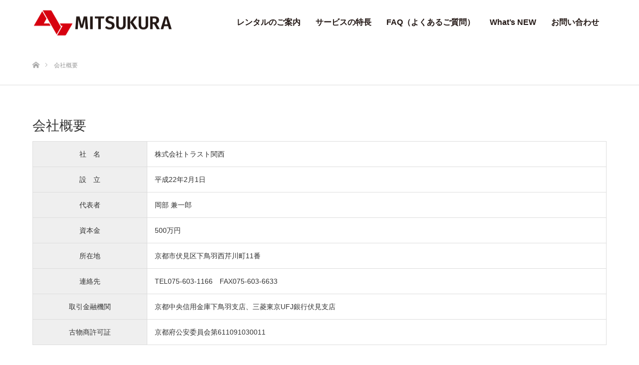

--- FILE ---
content_type: text/html; charset=UTF-8
request_url: https://mitsukura-rental.com/company/
body_size: 8062
content:
<!DOCTYPE html>
<html class="pc" lang="ja">
<head>
<meta charset="UTF-8">
<!--[if IE]><meta http-equiv="X-UA-Compatible" content="IE=edge"><![endif]-->
<meta name="viewport" content="width=device-width">
<title>会社概要 | 家電から家具まで、新品も中古もなんでも格安レンタル　MITSUKURA</title>
<meta name="description" content="会社概要社　名株式会社トラスト関西設　立平成22年2月1日代表者岡部 兼一郎資本金500万円所在地京都市伏見区下鳥羽西芹川町11番連絡先...">
<link rel="icon" type="image/png" href="/favicon.png">
<script src="//ajax.googleapis.com/ajax/libs/jquery/1.11.0/jquery.min.js"></script>


<script>
$(function(){
	$('#side_col li a').each(function(){
		var $href = $(this).attr('href');
		if(location.href.match($href)) {
			$(this).addClass('current');
		} else {
			$(this).removeClass('current');
		}
	});
});
</script>
<script>
$(function() {
	$('a[href^="#"]').click(function() {
		var href= $(this).attr('href');
		var target = $(href == '#' || href == '' ? 'html' : href);
		var position = target.offset().top;
		$('html,body').animate({scrollTop: position}, 500, 'swing');
		return false;
	});
});
</script>



<meta name='robots' content='max-image-preview:large' />
<link rel='dns-prefetch' href='//s.w.org' />
<link rel="alternate" type="application/rss+xml" title="家電から家具まで、新品も中古もなんでも格安レンタル　MITSUKURA &raquo; フィード" href="https://mitsukura-rental.com/feed/" />
<link rel="alternate" type="application/rss+xml" title="家電から家具まで、新品も中古もなんでも格安レンタル　MITSUKURA &raquo; コメントフィード" href="https://mitsukura-rental.com/comments/feed/" />
		<script type="text/javascript">
			window._wpemojiSettings = {"baseUrl":"https:\/\/s.w.org\/images\/core\/emoji\/13.1.0\/72x72\/","ext":".png","svgUrl":"https:\/\/s.w.org\/images\/core\/emoji\/13.1.0\/svg\/","svgExt":".svg","source":{"concatemoji":"https:\/\/mitsukura-rental.com\/tool\/wp-includes\/js\/wp-emoji-release.min.js?ver=5.8.12"}};
			!function(e,a,t){var n,r,o,i=a.createElement("canvas"),p=i.getContext&&i.getContext("2d");function s(e,t){var a=String.fromCharCode;p.clearRect(0,0,i.width,i.height),p.fillText(a.apply(this,e),0,0);e=i.toDataURL();return p.clearRect(0,0,i.width,i.height),p.fillText(a.apply(this,t),0,0),e===i.toDataURL()}function c(e){var t=a.createElement("script");t.src=e,t.defer=t.type="text/javascript",a.getElementsByTagName("head")[0].appendChild(t)}for(o=Array("flag","emoji"),t.supports={everything:!0,everythingExceptFlag:!0},r=0;r<o.length;r++)t.supports[o[r]]=function(e){if(!p||!p.fillText)return!1;switch(p.textBaseline="top",p.font="600 32px Arial",e){case"flag":return s([127987,65039,8205,9895,65039],[127987,65039,8203,9895,65039])?!1:!s([55356,56826,55356,56819],[55356,56826,8203,55356,56819])&&!s([55356,57332,56128,56423,56128,56418,56128,56421,56128,56430,56128,56423,56128,56447],[55356,57332,8203,56128,56423,8203,56128,56418,8203,56128,56421,8203,56128,56430,8203,56128,56423,8203,56128,56447]);case"emoji":return!s([10084,65039,8205,55357,56613],[10084,65039,8203,55357,56613])}return!1}(o[r]),t.supports.everything=t.supports.everything&&t.supports[o[r]],"flag"!==o[r]&&(t.supports.everythingExceptFlag=t.supports.everythingExceptFlag&&t.supports[o[r]]);t.supports.everythingExceptFlag=t.supports.everythingExceptFlag&&!t.supports.flag,t.DOMReady=!1,t.readyCallback=function(){t.DOMReady=!0},t.supports.everything||(n=function(){t.readyCallback()},a.addEventListener?(a.addEventListener("DOMContentLoaded",n,!1),e.addEventListener("load",n,!1)):(e.attachEvent("onload",n),a.attachEvent("onreadystatechange",function(){"complete"===a.readyState&&t.readyCallback()})),(n=t.source||{}).concatemoji?c(n.concatemoji):n.wpemoji&&n.twemoji&&(c(n.twemoji),c(n.wpemoji)))}(window,document,window._wpemojiSettings);
		</script>
		<style type="text/css">
img.wp-smiley,
img.emoji {
	display: inline !important;
	border: none !important;
	box-shadow: none !important;
	height: 1em !important;
	width: 1em !important;
	margin: 0 .07em !important;
	vertical-align: -0.1em !important;
	background: none !important;
	padding: 0 !important;
}
</style>
	<link rel='stylesheet' id='style-css'  href='https://mitsukura-rental.com/tool/wp-content/themes/source_tcd045/style.css?ver=1.3.3' type='text/css' media='all' />
<link rel='stylesheet' id='wp-block-library-css'  href='https://mitsukura-rental.com/tool/wp-includes/css/dist/block-library/style.min.css?ver=5.8.12' type='text/css' media='all' />
<link rel='stylesheet' id='wp-pagenavi-css'  href='https://mitsukura-rental.com/tool/wp-content/plugins/wp-pagenavi/pagenavi-css.css?ver=2.70' type='text/css' media='all' />
<script type='text/javascript' src='https://mitsukura-rental.com/tool/wp-includes/js/jquery/jquery.min.js?ver=3.6.0' id='jquery-core-js'></script>
<script type='text/javascript' src='https://mitsukura-rental.com/tool/wp-includes/js/jquery/jquery-migrate.min.js?ver=3.3.2' id='jquery-migrate-js'></script>
<link rel="https://api.w.org/" href="https://mitsukura-rental.com/wp-json/" /><link rel="alternate" type="application/json" href="https://mitsukura-rental.com/wp-json/wp/v2/pages/51" /><link rel="canonical" href="https://mitsukura-rental.com/company/" />
<link rel='shortlink' href='https://mitsukura-rental.com/?p=51' />
<link rel="alternate" type="application/json+oembed" href="https://mitsukura-rental.com/wp-json/oembed/1.0/embed?url=https%3A%2F%2Fmitsukura-rental.com%2Fcompany%2F" />
<link rel="alternate" type="text/xml+oembed" href="https://mitsukura-rental.com/wp-json/oembed/1.0/embed?url=https%3A%2F%2Fmitsukura-rental.com%2Fcompany%2F&#038;format=xml" />

<link rel="stylesheet" href="https://mitsukura-rental.com/tool/wp-content/themes/source_tcd045/css/design-plus.css?ver=1.3.3">
<link rel="stylesheet" href="https://mitsukura-rental.com/tool/wp-content/themes/source_tcd045/css/sns-botton.css?ver=1.3.3">
<link rel="stylesheet" media="screen" href="https://mitsukura-rental.com/tool/wp-content/themes/source_tcd045/css/responsive.css?ver=1.3.3">
<link rel="stylesheet" media="screen" href="https://mitsukura-rental.com/tool/wp-content/themes/source_tcd045/css/footer-bar.css?ver=1.3.3">

<script src="https://mitsukura-rental.com/tool/wp-content/themes/source_tcd045/js/jquery.easing.1.3.js?ver=1.3.3"></script>
<script src="https://mitsukura-rental.com/tool/wp-content/themes/source_tcd045/js/jscript.js?ver=1.3.3"></script>
<script src="https://mitsukura-rental.com/tool/wp-content/themes/source_tcd045/js/footer-bar.js?ver=1.3.3"></script>
<script src="https://mitsukura-rental.com/tool/wp-content/themes/source_tcd045/js/comment.js?ver=1.3.3"></script>

<style type="text/css">

body, input, textarea { font-family: Arial, "ヒラギノ角ゴ ProN W3", "Hiragino Kaku Gothic ProN", "メイリオ", Meiryo, sans-serif; }

.rich_font { font-family: "Hiragino Sans", "ヒラギノ角ゴ ProN", "Hiragino Kaku Gothic ProN", "游ゴシック", YuGothic, "メイリオ", Meiryo, sans-serif; font-weight: 100; }



body { font-size:14px; }



#post_title { font-size:32px; }
.post_content { font-size:14px; }

#related_post li a.image, .styled_post_list1 .image, .work_list_widget .image, .work_list .box .image, .blog_list .box .image {
  overflow: hidden;
}
#related_post li a.image img, .styled_post_list1 .image img, .work_list_widget .image img, .work_list .box .image img, .blog_list .box .image img {
  -webkit-transition: all 0.75s ease; -moz-transition: all 0.75s ease; transition: all 0.75s ease;
  -webkit-transform: scale(1); -moz-transform: scale(1); -ms-transform: scale(1); -o-transform: scale(1); transform: scale(1);
  -webkit-backface-visibility:hidden; backface-visibility:hidden;
}
#related_post li a.image:hover img, .styled_post_list1 .image:hover img, .work_list_widget .image:hover img, .work_list .box .image:hover img, .blog_list .box .image:hover img {
  -webkit-transform: scale(1.2); -moz-transform: scale(1.2); -ms-transform: scale(1.2); -o-transform: scale(1.2); transform: scale(1.2);
}
.index_archive_link, #work_navigation a, .page_navi p.back a
  { background-color:#BBBBBB; }

#header, .pc #global_menu ul ul a, #footer_bottom, .mobile #copyright, .mobile .home #header
  { background-color:#D80100; }

.header_fix #header, .pc .header_fix #global_menu ul ul a, .mobile .header_fix #header
  { background-color:rgba(216,1,0,0.7); }

#header a, mobile a.menu_button:before
  { color:#231815; }

#footer_top, #footer_top a, #footer_bottom, #footer_bottom a
  { color:#FFFFFF; }

.pc #global_menu ul ul li.menu-item-has-children > a:before
  { border-color:transparent transparent transparent #231815; }

.pc #global_menu ul ul a:hover
  { color:#fff; }

.pc #global_menu ul ul li.menu-item-has-children > a:hover:before
  { border-color:transparent transparent transparent #fff; }

#post_title, #page_header .headline, #work_category_list .current_category .name, #work_footer_data .link, .blog_list .box .title a:hover, #footer_menu a:hover, #related_post li .title a:hover, .side_widget .styled_post_list1 .title:hover, .pc .home #global_menu li.current-menu-item > a, .pc .home #global_menu > ul > li > a:hover
  { color:#D80100; }

a:hover, .pc #header .logo a:hover, #comment_header ul li a:hover, .pc #global_menu > ul > li.active > a, .pc #global_menu li.current-menu-item > a, .pc #global_menu > ul > li > a:hover, #header_logo .logo a:hover, #bread_crumb li.home a:hover:before, #bread_crumb li a:hover, .color_headline, #footer_bottom a:hover, .pc .home.header_fix #global_menu li.current-menu-item > a, .pc .home.header_fix #global_menu > ul > li > a:hover
  { color:#002364; }

#return_top a:hover, .next_page_link a:hover, .collapse_category_list li a:hover .count, .slick-arrow:hover, .page_navi a:hover, .page_navi p.back a:hover,
  #wp-calendar td a:hover, #wp-calendar #prev a:hover, #wp-calendar #next a:hover, .widget_search #search-btn input:hover, .widget_search #searchsubmit:hover, .side_widget.google_search #searchsubmit:hover,
    #submit_comment:hover, #comment_header ul li a:hover, #comment_header ul li.comment_switch_active a, #comment_header #comment_closed p, #post_pagination a:hover,
      #header_slider .slick-dots button:hover::before, #header_slider .slick-dots .slick-active button::before,
        .work_list .box .title a:hover, #work_navigation a:hover, #work_side_content a:hover, #work_button a:hover, #blog_list .category a:hover, #post_meta_top .category a:hover, .box_list .link_button:hover
          { background-color:#D80100 !important; }

#footer_top, .pc #global_menu ul ul a:hover, .news_list .category a:hover, .work_list .category a:hover, .blog_list .category a:hover, #related_post .headline, #comment_headline, .side_headline,
  .mobile a.menu_button:hover, .mobile #global_menu li a:hover, .index_archive_link:hover, .mobile #footer_social_link
    { background-color:#002364 !important; }

#comment_textarea textarea:focus, #guest_info input:focus, #comment_header ul li a:hover, #comment_header ul li.comment_switch_active a, #comment_header #comment_closed p, .page_navi a:hover, .page_navi p.back a:hover
  { border-color:#D80100; }

#comment_header ul li.comment_switch_active a:after, #comment_header #comment_closed p:after
  { border-color:#D80100 transparent transparent transparent; }

.collapse_category_list li a:before
  { border-color: transparent transparent transparent #002364; }

@media screen and (min-width:600px) {
  #header_slider_nav .slick-current .label { background-color:#D80100 !important; }
}

.post_content a, .post_content a:hover { color:#666666; }

#footer_image .button { background-color:#FFFFFF; color:#231815; }
#footer_image .button:hover { background-color:#231815; color:#FFFFFF; }
#site_loader_spinner { border:4px solid rgba(216,1,0,0.2); border-top-color:#D80100; }

/* Footer bar */

.pc #global_menu {
width: calc(100% - 300px);
}
.pc #global_menu > ul > li > a {
padding: 0 15px !important;
font-size: 16px;
}
.pc #global_menu > ul {
float: right;
}
#global_menu li li a {
color: #fff;
}
#global_menu>ul>li>a {
font-weight:bold;
}


#header {
background: #fff;
}

.side01 .work_category_list_widget li .name {
left: 20px;
}

.side01 .side_headline {
font-size:18px;
background: #000 !important;
}
#footer_menu>ul>li {
font-size:14px;
font-weight: bold;
}
#footer_menu>ul>li>a {
padding-bottom: 20px;
}
#footer_menu>ul>li>ul>li {
font-size:12px;
font-weight: normal;
margin-bottom: 3px;
}
#footer_bottom {
background: #c32b23 !important;
}




.map_img {
text-align:center;
margin: 20px auto 30px;
}
area{
border:none;
outline:none;
}

/*------------ mobile -------------*/

.mobile .home #header {
    background-color: #fff;
}

.mobile .menu_button {
background: #D80100;
}

.mobile #global_menu a {
background: #D80100 !important;
color: #fff !important; 
}
.mobile #global_menu .child_menu_button .icon:before {
color: #fff;
border-color: #fff;
}

@media only screen and (max-width: 991px) {
	#header_slider {
		margin-top: 0 !important;
	}

	#footer_menu>ul, #footer_menu>ul:last-child {
		vertical-align: top;
		float: left;
		text-align: left;
		margin: 0 20px 40px 0;
		width: calc(50% - 20px);
	}
	#footer_menu>ul>li>ul {
		vertical-align: top;
		float: left;
		text-align: left;
		margin: 0 10px 40px 0 !important;
		width: calc(100% - 10px) !important;
	}
}

@media only screen and (max-width:767px){
	#logo_image img.mobile_logo_image {
		max-width: 210px;
	}
}

@media only screen and (max-width: 550px) {
	#footer_menu>ul, #footer_menu>ul:last-child {
		clear: both;
		float: none;
		margin: 0 20px 40px 20px !important;
		width: calc(100% - 40px) !important;
	}
}

</style>


<style type="text/css">.info{
	margin: 0 0 85px 0 !important;
}
.info tr td{
	border: solid 1px #ddd;
}
.info_midashi{
	font-size: 27px;
	margin: 0 !important;
}
.price01{
	width:20%;
	min-width: 60px;
	background: #efefef !important;
	text-align: center;
}
.address{
	margin: 20px 0 0 !important;
}</style>
<!-- Global site tag (gtag.js) - Google Analytics -->
<script async src="https://www.googletagmanager.com/gtag/js?id=UA-122193791-1"></script>
<script>
  window.dataLayer = window.dataLayer || [];
  function gtag(){dataLayer.push(arguments);}
  gtag('js', new Date());

  gtag('config', 'UA-122193791-1');
</script>

</head>




<body id="body" class="page-template page-template-page-noside-notitle page-template-page-noside-notitle-php page page-id-51">

<div id="site_loader_overlay">
 <div id="site_loader_spinner"></div>
</div>
<div id="site_wrap">

 <div id="header">
  <div id="header_inner" class="clearfix">
   <div id="logo_image">
 <h1 class="logo">
  <a href="https://mitsukura-rental.com/" title="家電から家具まで、新品も中古もなんでも格安レンタル　MITSUKURA">
      <img class="pc_logo_image" src="https://mitsukura-rental.com/uploads/logo.png?1768792670" alt="家電から家具まで、新品も中古もなんでも格安レンタル　MITSUKURA" title="家電から家具まで、新品も中古もなんでも格安レンタル　MITSUKURA" />
         <img class="mobile_logo_image" src="https://mitsukura-rental.com/uploads/logo.png?1768792670" alt="家電から家具まで、新品も中古もなんでも格安レンタル　MITSUKURA" title="家電から家具まで、新品も中古もなんでも格安レンタル　MITSUKURA" />
     </a>
 </h1>
</div>
      <div id="global_menu">
    <ul id="menu-%e3%82%b0%e3%83%ad%e3%83%bc%e3%83%90%e3%83%ab%e3%83%8a%e3%83%93" class="menu"><li id="menu-item-54" class="menu-item menu-item-type-post_type menu-item-object-page menu-item-has-children menu-item-54"><a href="https://mitsukura-rental.com/flow/">レンタルのご案内</a>
<ul class="sub-menu">
	<li id="menu-item-62" class="menu-item menu-item-type-post_type menu-item-object-page menu-item-62"><a href="https://mitsukura-rental.com/flow/">レンタルの流れ</a></li>
	<li id="menu-item-752" class="menu-item menu-item-type-custom menu-item-object-custom menu-item-752"><a href="/product/">商品一覧</a></li>
	<li id="menu-item-64" class="menu-item menu-item-type-post_type menu-item-object-page menu-item-64"><a href="https://mitsukura-rental.com/price/">料金システム</a></li>
	<li id="menu-item-65" class="menu-item menu-item-type-post_type menu-item-object-page menu-item-65"><a href="https://mitsukura-rental.com/area/">サービス対象エリア</a></li>
</ul>
</li>
<li id="menu-item-55" class="menu-item menu-item-type-post_type menu-item-object-page menu-item-has-children menu-item-55"><a href="https://mitsukura-rental.com/service/">サービスの特長</a>
<ul class="sub-menu">
	<li id="menu-item-1320" class="menu-item menu-item-type-custom menu-item-object-custom menu-item-1320"><a href="/service/#s01">レンタルのメリット</a></li>
	<li id="menu-item-1321" class="menu-item menu-item-type-custom menu-item-object-custom menu-item-1321"><a href="/service/#s02">ワンストップサービス</a></li>
	<li id="menu-item-1322" class="menu-item menu-item-type-custom menu-item-object-custom menu-item-1322"><a href="/service/#s03">豊富な在庫</a></li>
	<li id="menu-item-1323" class="menu-item menu-item-type-custom menu-item-object-custom menu-item-1323"><a href="/service/#s04">自社メンテナンス工場</a></li>
	<li id="menu-item-1324" class="menu-item menu-item-type-post_type menu-item-object-page menu-item-1324"><a href="https://mitsukura-rental.com/service/trade/">乗り換え下取り</a></li>
	<li id="menu-item-1325" class="menu-item menu-item-type-post_type menu-item-object-page menu-item-1325"><a href="https://mitsukura-rental.com/service/beforeafter/">ビフォーアフター（品質管理）</a></li>
</ul>
</li>
<li id="menu-item-56" class="menu-item menu-item-type-post_type menu-item-object-page menu-item-56"><a href="https://mitsukura-rental.com/faq/">FAQ（よくあるご質問）</a></li>
<li id="menu-item-482" class="menu-item menu-item-type-custom menu-item-object-custom menu-item-has-children menu-item-482"><a href="/news/">What&#8217;s NEW</a>
<ul class="sub-menu">
	<li id="menu-item-483" class="menu-item menu-item-type-custom menu-item-object-custom menu-item-483"><a href="/news/">新着情報</a></li>
	<li id="menu-item-68" class="menu-item menu-item-type-custom menu-item-object-custom menu-item-68"><a href="/staff-blog/">スタッフブログ</a></li>
</ul>
</li>
<li id="menu-item-57" class="menu-item menu-item-type-post_type menu-item-object-page current-menu-ancestor current-menu-parent current_page_parent current_page_ancestor menu-item-has-children menu-item-57"><a href="https://mitsukura-rental.com/mail/">お問い合わせ</a>
<ul class="sub-menu">
	<li id="menu-item-69" class="menu-item menu-item-type-post_type menu-item-object-page menu-item-69"><a href="https://mitsukura-rental.com/mail/">メールフォーム</a></li>
	<li id="menu-item-70" class="menu-item menu-item-type-post_type menu-item-object-page current-menu-item page_item page-item-51 current_page_item menu-item-70"><a href="https://mitsukura-rental.com/company/" aria-current="page">会社概要</a></li>
	<li id="menu-item-1166" class="menu-item menu-item-type-post_type menu-item-object-page menu-item-1166"><a href="https://mitsukura-rental.com/privacy/">プライバシーポリシー</a></li>
</ul>
</li>
</ul>   </div>
   <a href="#" class="menu_button"><span>menu</span></a>
     </div>
 </div><!-- END #header -->


 <div id="top">

 </div><!-- END #top -->

 <div id="main_contents" class="clearfix">

<div id="bread_crumb">

<ul class="clearfix">
 <li itemscope="itemscope" itemtype="http://data-vocabulary.org/Breadcrumb" class="home"><a itemprop="url" href="https://mitsukura-rental.com/"><span itemprop="title">ホーム</span></a></li>
<li class="last">会社概要</li>
</ul>

</div>

<div id="main_col" class="clearfix">

 
 <div id="article">

  <div class="post_content clearfix">
   <p class="info_midashi">会社概要</p>

<table class="info" border="1">
<tbody>
<tr>
<td class="price01">社　名</td>
<td>株式会社トラスト関西</td>
</tr>
<tr>
<td class="price01">設　立</td>
<td>平成22年2月1日</td>
</tr>
<tr>
<td class="price01">代表者</td>
<td>岡部 兼一郎</td>
</tr>
<tr>
<td class="price01">資本金</td>
<td>500万円</td>
</tr>
<tr>
<td class="price01">所在地</td>
<td>京都市伏見区下鳥羽西芹川町11番</td>
</tr>
<tr>
<td class="price01">連絡先</td>
<td>TEL075-603-1166　FAX075-603-6633</td>
</tr>
<tr>
<td class="price01">取引金融機関</td>
<td>京都中央信用金庫下鳥羽支店、三菱東京UFJ銀行伏見支店</td>
</tr>
<tr>
<td class="price01">古物商許可証</td>
<td>京都府公安委員会第611091030011</td>
</tr>
</tbody>
</table>

<p class="info_midashi">ACCESS</p>

<iframe loading="lazy" src="https://www.google.com/maps/embed?pb=!1m18!1m12!1m3!1d3270.5487555658096!2d135.74383641562412!3d34.94285237771738!2m3!1f0!2f0!3f0!3m2!1i1024!2i768!4f13.1!3m3!1m2!1s0x600105838cfb0aa3%3A0x471cc9f16344b85a!2z44CSNjEyLTgzOTQg5Lqs6YO95bqc5Lqs6YO95biC5LyP6KaL5Yy65LiL6bOl57696KW_6Iq55bed55S677yR77yR!5e0!3m2!1sja!2sjp!4v1530857699574" width="100%" height="460" frameborder="0" style="border:0" allowfullscreen></iframe>
<p class="address">〒612-8394 京都市伏見区下鳥羽西芹川町11番　TEL.075-603-3298</p>     </div>

 </div><!-- END #article -->

 
</div><!-- END #main_col -->


 </div><!-- END #main_contents -->
  <div id="footer_image" class="animation_element">
  <div class="wide_image" style="background:url(https://mitsukura-rental.com/uploads/footer_img.jpg) no-repeat center center; background-size:cover;">
   <div class="caption">
    <h3 class="title rich_font" style="font-size:38px; text-shadow:0px 0px 4px #333333; color:#FFFFFF;">ワンストップ型サービスで多彩なニーズに対応</h3>
    <div class="desc" style="text-shadow:0px 0px 4px #333333; color:#FFFFFF;">
     <p>私たちは家電製品の再生・販売・レンタルをはじめ、故障時の対応やアフターメンテナンスまで一貫したサービスを提供しています。「こんなこともやってほしい」というお客様の声に耳を傾け、さらにワンストップ型サービスを進化させていきます。</p>
    </div>
        <a class="button" href="https://mitsukura-rental.com/mail/">お問い合わせはこちら</a>
       </div>
  </div>
 </div><!-- END #footer_image -->
 
   
 <div id="footer_top">
  <div id="footer_top_inner" class="clearfix">

      <div id="footer_menu" class="clearfix">
    <ul id="menu-%e3%83%95%e3%83%83%e3%82%bf%e3%83%bc%e3%83%a1%e3%83%8b%e3%83%a5%e3%83%bc01" class="menu"><li id="menu-item-864" class="menu-item menu-item-type-post_type menu-item-object-page menu-item-has-children menu-item-864"><a href="https://mitsukura-rental.com/flow/">レンタルのご案内</a>
<ul class="sub-menu">
	<li id="menu-item-108" class="menu-item menu-item-type-post_type menu-item-object-page menu-item-108"><a href="https://mitsukura-rental.com/flow/">レンタルの流れ</a></li>
	<li id="menu-item-756" class="menu-item menu-item-type-custom menu-item-object-custom menu-item-756"><a href="/product/">商品一覧</a></li>
	<li id="menu-item-110" class="menu-item menu-item-type-post_type menu-item-object-page menu-item-110"><a href="https://mitsukura-rental.com/price/">料金システム</a></li>
	<li id="menu-item-865" class="menu-item menu-item-type-post_type menu-item-object-page menu-item-865"><a href="https://mitsukura-rental.com/area/">サービス対象エリア</a></li>
</ul>
</li>
</ul><ul id="menu-%e3%83%95%e3%83%83%e3%82%bf%e3%83%bc%e3%83%a1%e3%83%8b%e3%83%a5%e3%83%bc02" class="menu"><li id="menu-item-113" class="menu-item menu-item-type-post_type menu-item-object-page menu-item-has-children menu-item-113"><a href="https://mitsukura-rental.com/service/">サービスの特長</a>
<ul class="sub-menu">
	<li id="menu-item-757" class="menu-item menu-item-type-custom menu-item-object-custom menu-item-757"><a href="/service/#s01">レンタルのメリット</a></li>
	<li id="menu-item-758" class="menu-item menu-item-type-custom menu-item-object-custom menu-item-758"><a href="/service/#s02">ワンストップサービス</a></li>
	<li id="menu-item-759" class="menu-item menu-item-type-custom menu-item-object-custom menu-item-759"><a href="/service/#s03">豊富な在庫</a></li>
	<li id="menu-item-760" class="menu-item menu-item-type-custom menu-item-object-custom menu-item-760"><a href="/service/#s04">自社メンテナンス工場</a></li>
	<li id="menu-item-1326" class="menu-item menu-item-type-post_type menu-item-object-page menu-item-1326"><a href="https://mitsukura-rental.com/service/trade/">乗り換え下取り</a></li>
	<li id="menu-item-1327" class="menu-item menu-item-type-post_type menu-item-object-page menu-item-1327"><a href="https://mitsukura-rental.com/service/beforeafter/">ビフォーアフター（品質管理）</a></li>
</ul>
</li>
</ul><ul id="menu-%e3%83%95%e3%83%83%e3%82%bf%e3%83%bc%e3%83%a1%e3%83%8b%e3%83%a5%e3%83%bc03" class="menu"><li id="menu-item-116" class="menu-item menu-item-type-post_type menu-item-object-page menu-item-116"><a href="https://mitsukura-rental.com/faq/">FAQ（よくあるご質問）</a></li>
</ul><ul id="menu-%e3%83%95%e3%83%83%e3%82%bf%e3%83%bc%e3%83%a1%e3%83%8b%e3%83%a5%e3%83%bc04" class="menu"><li id="menu-item-763" class="menu-item menu-item-type-custom menu-item-object-custom menu-item-has-children menu-item-763"><a href="/news/">What&#8217;s NEW</a>
<ul class="sub-menu">
	<li id="menu-item-761" class="menu-item menu-item-type-custom menu-item-object-custom menu-item-761"><a href="/news/">新着情報</a></li>
	<li id="menu-item-762" class="menu-item menu-item-type-post_type menu-item-object-page menu-item-762"><a href="https://mitsukura-rental.com/staff-blog/">スタッフブログ</a></li>
</ul>
</li>
</ul><ul id="menu-%e3%83%95%e3%83%83%e3%82%bf%e3%83%bc%e3%83%a1%e3%83%8b%e3%83%a5%e3%83%bc05" class="menu"><li id="menu-item-753" class="menu-item menu-item-type-post_type menu-item-object-page current-menu-ancestor current-menu-parent current_page_parent current_page_ancestor menu-item-has-children menu-item-753"><a href="https://mitsukura-rental.com/mail/">お問い合わせ</a>
<ul class="sub-menu">
	<li id="menu-item-847" class="menu-item menu-item-type-post_type menu-item-object-page menu-item-847"><a href="https://mitsukura-rental.com/mail/">メールフォーム</a></li>
	<li id="menu-item-755" class="menu-item menu-item-type-post_type menu-item-object-page current-menu-item page_item page-item-51 current_page_item menu-item-755"><a href="https://mitsukura-rental.com/company/" aria-current="page">会社概要</a></li>
	<li id="menu-item-1167" class="menu-item menu-item-type-post_type menu-item-object-page menu-item-1167"><a href="https://mitsukura-rental.com/privacy/">プライバシーポリシー</a></li>
</ul>
</li>
</ul>   </div><!-- END #footer_menu -->
   
   <div id="footer_address">
    <div class="logo_area">
 <p class="logo">
  <a href="https://mitsukura-rental.com/" title="家電から家具まで、新品も中古もなんでも格安レンタル　MITSUKURA">
   <img  style="width:50%; height:auto;" src="https://mitsukura-rental.com/uploads/footer_logo.png?1768792670" alt="家電から家具まで、新品も中古もなんでも格安レンタル　MITSUKURA" title="家電から家具まで、新品も中古もなんでも格安レンタル　MITSUKURA" />  </a>
 </p>
</div>
        <ul class="info clearfix">
     <li>〒612-8394 京都市伏見区下鳥羽西芹川町11番　TEL.075-603-3298</li>
     <li></li>
     <li></li>
    </ul>
       </div>

  </div><!-- END #footer_top_inner -->
 </div><!-- END #footer_top -->

 <div id="footer_bottom">
  <div id="footer_bottom_inner" class="clearfix">

   
   <p id="copyright">Copyright &copy;&nbsp;  2018 <a href="https://mitsukura-rental.com/">家電から家具まで、新品も中古もなんでも格安レンタル　MITSUKURA</a></p>

   <div id="return_top">
    <a href="#body"><span>PAGE TOP</span></a>
   </div>

  </div><!-- END #footer_bottom_inner -->
 </div><!-- END #footer_bottom -->

 
</div><!-- #site_wrap -->

 <script>
 
 jQuery(document).ready(function($){

  function after_load() {
    $('#site_loader_spinner').delay(300).fadeOut(600);
    $('#site_loader_overlay').delay(600).fadeOut(900);
    $('#site_wrap').css('display', 'block');
          }

  $(window).load(function () {
    after_load();
      });

  $(function(){
    setTimeout(function(){
      if( $('#site_loader_overlay').is(':visible') ) {
        after_load();
      }
    }, 3000);
  });

 });

 </script>


<script type='text/javascript' src='https://mitsukura-rental.com/tool/wp-includes/js/comment-reply.min.js?ver=5.8.12' id='comment-reply-js'></script>
<script type='text/javascript' src='https://mitsukura-rental.com/tool/wp-includes/js/wp-embed.min.js?ver=5.8.12' id='wp-embed-js'></script>
</body>
</html>
